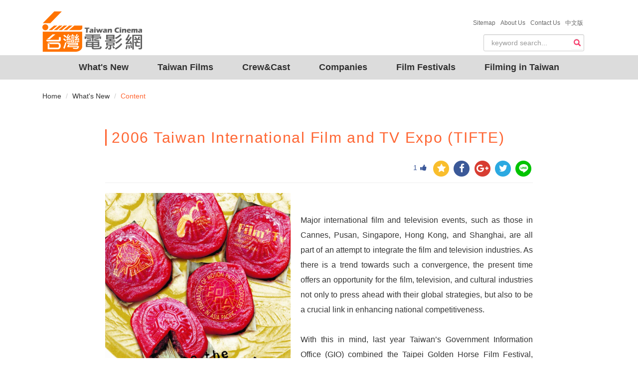

--- FILE ---
content_type: text/html; charset=utf-8
request_url: https://taiwancinema.bamid.gov.tw/EngInfoNew/EngInfoNewContent/?ContentUrl=53209
body_size: 7761
content:
<!DOCTYPE html>
<html>
<head>
    <meta charset="utf-8" />
    <meta name="viewport" content="width=device-width, initial-scale=1.0">
    <meta name="format-detection" content="telephone=no">
    <title>2006 Taiwan International Film and TV Expo (TIFTE), Taiwan Cinema</title>
    <meta name="description" content="2006 Taiwan International Film and TV Expo (TIFTE),,, | 台灣電影網 Taiwan Cinema">
    <meta name="keywords" content="2006 Taiwan International Film and TV Expo (TIFTE),,, | 台灣電影網 Taiwan Cinema">
    <meta property="og:type" content="article">
    <meta name="author" content="台灣電影網" />
    <meta property="og:title" content="2006 Taiwan International Film and TV Expo (TIFTE),  | 台灣電影網 Taiwan Cinema" />
    <meta property="og:url" content="https://taiwancinema.bamid.gov.tw/EngInfoNew/EngInfoNewContent/?ContentUrl=53209" />
    <link href="https://taiwancinema.bamid.gov.tw/EngInfoNew/EngInfoNewContent/?ContentUrl=53209" rel="canonical" />
    <link rel="icon" type="image/ico" href="/Images/favicon.ico" />
    <link href="/Content/jquery-ui.css?v=638926859115490987" rel="stylesheet"/>
<link href="/Content/bootstrap-theme.css?v=636364886850274867" rel="stylesheet"/>
<link href="/Content/bootstrap.css?v=636645000058820251" rel="stylesheet"/>
<link href="/Content/jquery.mmenu.all.css?v=635984099060000000" rel="stylesheet"/>
<link href="/Content/font-awesome.css?v=636364884003057129" rel="stylesheet"/>
<link href="/Content/style.css?v=638954506221390377" rel="stylesheet"/>
<link href="/Content/addtohomescreen.css?v=636114886990000000" rel="stylesheet"/>
<link href="/Content/unite-gallery.css?v=636422975455164891" rel="stylesheet"/>
<link href="/Content/ug-theme-default.css?v=636355628965851708" rel="stylesheet"/>

    <link href="/Content/themes/base/jquery.ui.core.css" rel="stylesheet"/>
<link href="/Content/themes/base/jquery.ui.resizable.css" rel="stylesheet"/>
<link href="/Content/themes/base/jquery.ui.selectable.css" rel="stylesheet"/>
<link href="/Content/themes/base/jquery.ui.accordion.css" rel="stylesheet"/>
<link href="/Content/themes/base/jquery.ui.button.css" rel="stylesheet"/>
<link href="/Content/themes/base/jquery.ui.dialog.css" rel="stylesheet"/>
<link href="/Content/themes/base/jquery.ui.slider.css" rel="stylesheet"/>
<link href="/Content/themes/base/jquery.ui.tabs.css" rel="stylesheet"/>
<link href="/Content/themes/base/jquery.ui.datepicker.css" rel="stylesheet"/>
<link href="/Content/themes/base/jquery.ui.progressbar.css" rel="stylesheet"/>
<link href="/Content/themes/base/jquery.ui.theme.css" rel="stylesheet"/>

    <style type="text/css">
        .parallax-window {
            min-height: 400px;
            background: transparent;
        }
    </style>
    <!-- Google tag (gtag.js) -->
	<script async src="https://www.googletagmanager.com/gtag/js?id=G-PHG8W5SCKH"></script>
	<script>
  window.dataLayer = window.dataLayer || [];
  function gtag(){dataLayer.push(arguments);}
  gtag('js', new Date());

  gtag('config', 'G-PHG8W5SCKH');
	</script>
	<script type="text/javascript">
        var _gaq = _gaq || [];
        _gaq.push(['_setAccount', 'UA-8161798-3']);
        _gaq.push(['_trackPageview']);
        (function () {
            var ga = document.createElement('script'); ga.type = 'text/javascript'; ga.async = true;
            ga.src = ('https:' == document.location.protocol ? 'https://ssl' : 'http://www') + '.google-analytics.com/ga.js';
            var s = document.getElementsByTagName('script')[0]; s.parentNode.insertBefore(ga, s);
        })();
    </script>
</head>
<body>
    
<!--手機版header_box 開始     ==================================================-->
    <div id="mobileHeader">
        <div>
           <a class="language" href="/Chi/Index"><img src="/Images/Ch.svg" alt=""/></a>
        </div>
        <div class="rightnNav">
            <a data-toggle="collapse" href="#search" class="">
                <span class="glyphicon glyphicon-search"></span></a>
        </div>
        <div class="logo">
            <a href="/Eng/Index"><img src="/Images/logo.png?v=202601220051564181230"></a>
        </div>
        <div class="leftNav navToggle">
            <a id="left-panel-link" href="#menu"><img src="/Images/select.png" alt=""/></a>
        </div>
        <hr class="featurette-divider">
        <!--手機搜尋開始-->
        <div id="mobileSearchbar" style="display: none;">

<form action="/SiteSearch/EngSearchResult" class="navbar-form" method="post" role="search"><input name="__RequestVerificationToken" type="hidden" value="RO-2CTFsduSbmTbgtt-VxtDfs93pf75mjNuzBbxj22oq4zh23wJv9McKsfhPI8Ao9EmmaxTSlHC_O-O7Nuu2XKitkEyGQY2EDY67bkRskJc1" />    <div id="custom-search-input">
        <div class="input-group">
            
            <input type="text" class="search-query form-control" name="Searchkeyword" placeholder="keyword search..." required data-autocomplete-url="/GetAutoComplete/GetPromptSiteSearchEng" />
            
        </div>
    </div>
</form>

        </div>
    </div>
    <!--手機搜尋結束-->
    <!--手機選單 開始-->
    <div id="menu">
        <ul>
            <li><a href="/EngInfoNew/Index" class="navItem">What's New</a></li>
            <li>
                <a href="#">Taiwan Films</a>
                <ul>
                    <li><a href="/EngFilm/Index">Films</a></li>
                    <li><a href="/EngTCBook/Index">Taiwan Cinema Book</a></li>
                </ul>
            </li>
            <li><a href="/EngStaff/Index/?StaffRoleInfo=1">Crew&Cast</a></li>
            <li><a href="/EngCompany/Index/?CompanyType=1">Companies</a></li>
            <li><a href="/EngFilmFestivals/Index">Film Festivals</a></li>
            <li>
                <a href="#">Filming in Taiwan</a>
                <ul>

    <li><a href="/EngAssistant/EngAssistantContent/?ContentUrl=1">Why Taiwan</a></li>
    <li><a href="/EngAssistant/EngAssistantContent/?ContentUrl=2">Production Guide</a></li>
    <li><a href="/EngAssistant/EngAssistantContent/?ContentUrl=3">Location Gallery/Studio</a></li>
    <li><a href="/EngAssistant/EngAssistantContent/?ContentUrl=4">Production Partner</a></li>
    <li><a href="/EngAssistant/EngAssistantContent/?ContentUrl=5">Taiwan&#39;s Production Funding</a></li>

                </ul>
            </li>
            <li><a href="/AboutTWCinema/ChiTWCinema">About Us</a></li>
				<!-- Modify by ARES,20240531 for ContactUs -->
                <li><a href="/Eng/ContactUs"><span>Contact Us &nbsp;</span></a></li>

            <li><a href="/Eng/Sitemap">Sitemap</a></li>
        </ul>
    </div>
       
    <!--手機選單 結束-->
    <!--=====手機版header_box 結束======-->

    
 <!-- 桌機搜尋   ================================================== -->
    <div class="container" id="haderdBar">
        <div class="headerBOX">
            <div class="container-fluid navbar-header">
                <a class="navbar-brand" href="/Eng/Index">
                    <img alt="logo" src="/Images/logo2.png?v=202601220051564181230"/>
                </a>
            </div>
        </div>
        <div class="about">
            <ul>
                <li><a href="/Eng/Sitemap"><span>Sitemap &nbsp;</span></a></li>
                <li><a href="/AboutTWCinema/EngTWCinema"><span>About Us &nbsp;</span></a></li>
				<!-- Modify by ARES,20240531 for ContactUs -->
                <li><a href="/Eng/ContactUs"><span>Contact Us &nbsp;</span></a></li>

                <li><a href="/Chi/Index"><span>中文版</span></a></li>
            </ul>
        </div>
        <div class="searchBOX">

<form action="/SiteSearch/EngSearchResult" class="navbar-form" method="post" role="search"><input name="__RequestVerificationToken" type="hidden" value="UJj2SAxQ880gQnlc74_VCoGrazhz1X3GhHkpoVNLcrOiiof1r0E0cNSGgoMWMeQ8xkI0W-7PsnR2QZJpvqFdK_jTsNGYM-5lArtowyG3YaU1" /><div id="custom-search-input">
    <div class="input-group">
        
        <input type="text" class="search-query form-control" name="Searchkeyword" placeholder="keyword search..." required data-autocomplete-url="/GetAutoComplete/GetPromptSiteSearchEng" />
        
        <span class="input-group-btn">
            <button class="btn btn-danger" type="submit">
                <span class="glyphicon glyphicon-search"></span>
            </button>
        </span>
    </div>
</div>
</form>
        </div>
    </div>
    <!--=====結束=====-->
    <!-- 桌機導覽列  ================================================== -->
    <div class="container-fluid">
    <div id="navbar">
        <nav class="navbars" role="navigation">
            <div class="" id="navbar-collapse-1">
                <ul class="nav navbar-nav">
                    <li><a href="/EngInfoNew/Index" class="navItem">What's New</a></li>
                    <li class="dropdown">
                        <a href="#" class="navItem">Taiwan Films</a> 
                        <ul class="dropdown-menu">
                            <li><a href="/EngFilm/Index">Films</a></li>
                            <li><a href="/EngTCBook/Index">Taiwan Cinema Book</a></li>
                            <li><a href="/EngFilm/Statistics">Statistics</a></li>
                        </ul>
                      </li>
                    <li><a href="/EngStaff/Index/?StaffRoleInfo=1" class="navItem">Crew&Cast</a></li>
                    <li><a href="/EngCompany/Index/?CompanyType=1" class="navItem">Companies</a></li>
                    <li><a href="/EngFilmFestivals/Index" class="navItem">Film Festivals</a></li>
                    <li><a href="#" class="navItem">Filming in Taiwan</a>
                        <ul class="dropdown-menu">

    <li><a href="/EngAssistant/EngAssistantContent/?ContentUrl=1">Why Taiwan</a></li>
    <li><a href="/EngAssistant/EngAssistantContent/?ContentUrl=2">Production Guide</a></li>
    <li><a href="/EngAssistant/EngAssistantContent/?ContentUrl=3">Location Gallery/Studio</a></li>
    <li><a href="/EngAssistant/EngAssistantContent/?ContentUrl=4">Production Partner</a></li>
    <li><a href="/EngAssistant/EngAssistantContent/?ContentUrl=5">Taiwan&#39;s Production Funding</a></li>

                        </ul>
                    </li>
                </ul>
            </div>
            <!-- /.navbar-collapse -->
        </nav>
    </div>
    </div>
    <!--****結束****-->

    

<!--麵包屑-->
<div class="container">
    <ol class="breadcrumb">
        <li><a href="/Eng/Index">Home</a></li>
        <li><a href="/EngInfoNew/Index?page=">What's New</a></li>
        <li class="active">Content</li>
    </ol>
</div>
<!--內容  ================================================== -->
<!-- Page Content -->
<div id="contentBox">
    <div class="container-2">
    <div class="textWrap">
        <div class="row">
            <div class="col-xs-12">
                <blockquote><h2>2006 Taiwan International Film and TV Expo (TIFTE)</h2></blockquote>
                <p></p>
                <!--分享按鈕-->
                <div id='rndShareBtn'>

<!-- 讚 -->
<a href="javascript:GetLikeCount('53209')"><span class="thumbs_up" title='按讚'><span id="spanLike">1</span><i class="fa fa-thumbs-up fa-1x" aria-hidden="true"></i></span></a>
 <!-- 收藏 -->
<a id="bookmark-this" class='rs_AddFavorite' href='' title='收藏' ><span class='fa-stack fa-lg'><i class='fa fa-circle fa-stack-2x'></i><i class='fa fa fa-star fa-stack-1x'></i></span></a>
<!-- fb -->
<a class='rs_fb' href='http://www.facebook.com/share.php?u=https://taiwancinema.bamid.gov.tw//EngInfoNew/EngInfoNewContent/?ContentUrl=53209' title='分享到 FB' target='_blank'>
    <span class='fa-stack fa-lg'>
        <i class='fa fa-circle fa-stack-2x'></i>
        <i class='fa fa-facebook fa-stack-1x'></i>
    </span>
</a>
<!-- g+ -->
<a class='rs_gplus' href='https://plus.google.com/share?url=https://taiwancinema.bamid.gov.tw//EngInfoNew/EngInfoNewContent/?ContentUrl=53209' onclick='window.open(this.href, "_blank", "height=500,width=800"); return false;' title='分享到 G+' target='_blank'>
    <span class='fa-stack fa-lg'>
        <i class='fa fa-circle fa-stack-2x'></i>
        <i class='fa fa-google-plus fa-stack-1x'></i>
    </span>
</a>
<!-- twitter -->
<a class='rs_twitter' href='http://twitter.com/home/?status=2006 Taiwan International Film and TV Expo (TIFTE)https://taiwancinema.bamid.gov.tw//EngInfoNew/EngInfoNewContent/?ContentUrl=53209' title='分享到 TWITTER' target='_blank'>
    <span class='fa-stack fa-lg'>
        <i class='fa fa-circle fa-stack-2x'></i>
        <i class='fa fa-twitter fa-stack-1x'></i>
    </span>
</a>
<!-- line -->
<a class='rs_line' href='http://line.naver.jp/R/msg/text/?2006 Taiwan International Film and TV Expo (TIFTE)%0D%0Ahttps://taiwancinema.bamid.gov.tw//EngInfoNew/EngInfoNewContent/?ContentUrl=53209' title='分享到 LINE' target='_blank'>
    <span class='fa-stack fa-lg'>
        <i class='fa fa-circle fa-stack-2x'></i>
        <img src="/Images/LINE-icon.svg"/>
    </span>
</a>

                </div>
                <hr>
            </div>
            <div class="col-xs-12">
                    <img src="/public/data/65189582753.jpg?v=202601220051564181230" alt="2006 Taiwan International Film and TV Expo (TIFTE)" class="img-responsive" />
                <p><P><BR>Major international film and television events, such as those in Cannes, Pusan, Singapore, Hong Kong, and Shanghai, are all part of an attempt to integrate the film and television industries. As there is a trend towards such a convergence, the present time offers an opportunity for the film, television, and cultural industries not only to press ahead with their global strategies, but also to be a crucial link in enhancing national competitiveness.<BR><BR>With this in mind, last year Taiwan’s Government Information Office (GIO) combined the Taipei Golden Horse Film Festival, Golden Bell Awards, Taipei TV and Film Festival, and Taiwan Film and TV Project Promotion Festival into one event – the 2005 Taiwan International Film and TV Expo (TIFTE). It was hoped that through this exhibition, which brought together creativity, culture, and industry, Taiwan would be molded into a “film and television luminary.” The expo was geared towards facilitating the integration of the film and television industries, focusing their creative and developmental energies, and enhancing Taiwan’s international competitiveness. TIFTE 2005 helped greatly to promote Taiwan’s creative industries.<BR><BR>Taiwan’s government has of late devoted considerable effort to nurturing the domestic film and television industries, and has included this goal as part of its “Challenge 2008 National Development Plan.” Under this scheme, the digital content industry and the creative culture industry have been named important focal points for development. <BR><BR>Additionally, the government is establishing a film investment and financing mechanism to support the industry, holding expos and festivals to expand the market for the film and television industries’ products, and seeking to create synergy among industry participants and experts. These efforts aim to increase the production value of these industries and attract domestic and foreign buyers for Taiwan’s film and television products. They will also show the world that Taiwan places great importance on the creative content industries.<BR><BR>Riding high on the success of last year’s Expo, TIFTE 2006 will be even more impressive, as it will bring together the Asia-Pacific Film Festival and the Executive Committee Meeting of the International Federation of Film Archives. For your convenience, we have listed the calendar of events for TIFTE 2006 below.</P>
<P class=MsoNormal style="MARGIN: 0cm 0cm 0pt; TEXT-ALIGN: center; mso-line-height-alt: 0pt" align=center><SPAN lang=EN-US><STRONG>2006 Taiwan International Film and TV Expo (TIFTE) Activity Calendar</STRONG></SPAN><SPAN lang=EN-US style="FONT-FAMILY: 新細明體"><?xml:namespace prefix = o ns = "urn:schemas-microsoft-com:office:office" /><o:p></o:p></SPAN></P>
<P class=MsoNormal style="MARGIN: 0cm 0cm 0pt; TEXT-ALIGN: center; mso-line-height-alt: 0pt" align=center><SPAN lang=EN-US style="FONT-FAMILY: 新細明體">&nbsp;<o:p></o:p></SPAN></P>
<P>
<TABLE style="BORDER-RIGHT: medium none; BORDER-TOP: medium none; BORDER-LEFT: medium none; WIDTH: 451.55pt; BORDER-BOTTOM: medium none; BORDER-COLLAPSE: collapse; mso-border-alt: solid windowtext .5pt; mso-padding-alt: 0cm 1.4pt 0cm 1.4pt" cellSpacing=0 cellPadding=0 width=602 border=1>
<TBODY>
<TR style="HEIGHT: 31.4pt">
<TD style="BORDER-RIGHT: windowtext 2.25pt solid; PADDING-RIGHT: 1.4pt; BORDER-TOP: windowtext 3pt solid; PADDING-LEFT: 1.4pt; PADDING-BOTTOM: 0cm; BORDER-LEFT: windowtext 3pt solid; WIDTH: 238.8pt; PADDING-TOP: 0cm; BORDER-BOTTOM: windowtext 2.25pt solid; HEIGHT: 31.4pt; BACKGROUND-COLOR: transparent" width=318>
<P class=MsoNormal style="MARGIN: 0cm 0cm 0pt; TEXT-ALIGN: center; mso-line-height-alt: 0pt" align=center><SPAN lang=EN-US style="mso-bidi-font-size: 10.0pt">Activity Name</SPAN><SPAN lang=EN-US style="FONT-FAMILY: 新細明體"><o:p></o:p></SPAN></P></TD>
<TD style="BORDER-RIGHT: windowtext 3pt solid; PADDING-RIGHT: 1.4pt; BORDER-TOP: windowtext 3pt solid; PADDING-LEFT: 1.4pt; PADDING-BOTTOM: 0cm; BORDER-LEFT: #d4d0c8; WIDTH: 212.75pt; PADDING-TOP: 0cm; BORDER-BOTTOM: windowtext 2.25pt solid; HEIGHT: 31.4pt; BACKGROUND-COLOR: transparent; mso-border-left-alt: solid windowtext 2.25pt" width=284>
<P class=MsoNormal style="MARGIN: 0cm 0cm 0pt; TEXT-ALIGN: center; mso-line-height-alt: 0pt" align=center><SPAN lang=EN-US style="mso-bidi-font-size: 10.0pt">Date(s)</SPAN><SPAN lang=EN-US style="FONT-FAMILY: 新細明體"><o:p></o:p></SPAN></P></TD></TR>
<TR style="HEIGHT: 34.95pt">
<TD style="BORDER-RIGHT: windowtext 2.25pt solid; PADDING-RIGHT: 1.4pt; BORDER-TOP: #d4d0c8; PADDING-LEFT: 1.4pt; PADDING-BOTTOM: 0cm; BORDER-LEFT: windowtext 3pt solid; WIDTH: 238.8pt; PADDING-TOP: 0cm; BORDER-BOTTOM: windowtext 2.25pt solid; HEIGHT: 34.95pt; BACKGROUND-COLOR: transparent; mso-border-top-alt: solid windowtext 2.25pt" width=318>
<P class=MsoNormal style="MARGIN: 0cm 0cm 0pt; TEXT-ALIGN: center; mso-line-height-alt: 0pt" align=center><SPAN lang=EN-US>Golden Bell Awards</SPAN><SPAN lang=EN-US style="FONT-FAMILY: 新細明體"><o:p></o:p></SPAN></P></TD>
<TD style="BORDER-RIGHT: windowtext 3pt solid; PADDING-RIGHT: 1.4pt; BORDER-TOP: #d4d0c8; PADDING-LEFT: 1.4pt; PADDING-BOTTOM: 0cm; BORDER-LEFT: #d4d0c8; WIDTH: 212.75pt; PADDING-TOP: 0cm; BORDER-BOTTOM: windowtext 2.25pt solid; HEIGHT: 34.95pt; BACKGROUND-COLOR: transparent; mso-border-left-alt: solid windowtext 2.25pt; mso-border-top-alt: solid windowtext 2.25pt" width=284>
<P class=MsoNormal style="MARGIN: 0cm 0cm 0pt; TEXT-ALIGN: center; mso-line-height-alt: 0pt" align=center><SPAN lang=EN-US style="mso-bidi-font-size: 10.0pt">November 10 &amp; 17</SPAN><SPAN lang=EN-US style="FONT-FAMILY: 新細明體"><o:p></o:p></SPAN></P></TD></TR>
<TR style="HEIGHT: 32.55pt">
<TD style="BORDER-RIGHT: windowtext 2.25pt solid; PADDING-RIGHT: 1.4pt; BORDER-TOP: #d4d0c8; PADDING-LEFT: 1.4pt; PADDING-BOTTOM: 0cm; BORDER-LEFT: windowtext 3pt solid; WIDTH: 238.8pt; PADDING-TOP: 0cm; BORDER-BOTTOM: windowtext 2.25pt solid; HEIGHT: 32.55pt; BACKGROUND-COLOR: transparent; mso-border-top-alt: solid windowtext 2.25pt" width=318>
<P class=MsoNormal style="MARGIN: 0cm 0cm 0pt; TEXT-ALIGN: center; mso-line-height-alt: 0pt" align=center><SPAN lang=EN-US>Taipei TV &amp; Film Festival</SPAN><SPAN lang=EN-US style="FONT-FAMILY: 新細明體"><o:p></o:p></SPAN></P></TD>
<TD style="BORDER-RIGHT: windowtext 3pt solid; PADDING-RIGHT: 1.4pt; BORDER-TOP: #d4d0c8; PADDING-LEFT: 1.4pt; PADDING-BOTTOM: 0cm; BORDER-LEFT: #d4d0c8; WIDTH: 212.75pt; PADDING-TOP: 0cm; BORDER-BOTTOM: windowtext 2.25pt solid; HEIGHT: 32.55pt; BACKGROUND-COLOR: transparent; mso-border-left-alt: solid windowtext 2.25pt; mso-border-top-alt: solid windowtext 2.25pt" width=284>
<P class=MsoNormal style="MARGIN: 0cm 0cm 0pt; TEXT-ALIGN: center; mso-line-height-alt: 0pt" align=center><SPAN lang=EN-US style="mso-bidi-font-size: 10.0pt">November 23&nbsp;- 25</SPAN><SPAN lang=EN-US style="FONT-FAMILY: 新細明體"><o:p></o:p></SPAN></P></TD></TR>
<TR style="HEIGHT: 33.65pt">
<TD style="BORDER-RIGHT: windowtext 2.25pt solid; PADDING-RIGHT: 1.4pt; BORDER-TOP: #d4d0c8; PADDING-LEFT: 1.4pt; PADDING-BOTTOM: 0cm; BORDER-LEFT: windowtext 3pt solid; WIDTH: 238.8pt; PADDING-TOP: 0cm; BORDER-BOTTOM: windowtext 2.25pt solid; HEIGHT: 33.65pt; BACKGROUND-COLOR: transparent; mso-border-top-alt: solid windowtext 2.25pt" width=318>
<P class=MsoNormal style="MARGIN: 0cm 0cm 0pt; TEXT-ALIGN: center; mso-line-height-alt: 0pt" align=center><SPAN lang=EN-US>Taiwan Film &amp; TV Project Promotion Festival </SPAN><SPAN lang=EN-US style="FONT-FAMILY: 新細明體"><o:p></o:p></SPAN></P></TD>
<TD style="BORDER-RIGHT: windowtext 3pt solid; PADDING-RIGHT: 1.4pt; BORDER-TOP: #d4d0c8; PADDING-LEFT: 1.4pt; PADDING-BOTTOM: 0cm; BORDER-LEFT: #d4d0c8; WIDTH: 212.75pt; PADDING-TOP: 0cm; BORDER-BOTTOM: windowtext 2.25pt solid; HEIGHT: 33.65pt; BACKGROUND-COLOR: transparent; mso-border-left-alt: solid windowtext 2.25pt; mso-border-top-alt: solid windowtext 2.25pt" width=284>
<P class=MsoNormal style="MARGIN: 0cm 0cm 0pt; TEXT-ALIGN: center; mso-line-height-alt: 0pt" align=center><SPAN lang=EN-US style="mso-bidi-font-size: 10.0pt">November 24&nbsp;- 25</SPAN><SPAN lang=EN-US style="FONT-FAMILY: 新細明體"><o:p></o:p></SPAN></P></TD></TR>
<TR style="HEIGHT: 32.95pt">
<TD style="BORDER-RIGHT: windowtext 2.25pt solid; PADDING-RIGHT: 1.4pt; BORDER-TOP: #d4d0c8; PADDING-LEFT: 1.4pt; PADDING-BOTTOM: 0cm; BORDER-LEFT: windowtext 3pt solid; WIDTH: 238.8pt; PADDING-TOP: 0cm; BORDER-BOTTOM: windowtext 2.25pt solid; HEIGHT: 32.95pt; BACKGROUND-COLOR: transparent; mso-border-top-alt: solid windowtext 2.25pt" width=318>
<P class=MsoNormal style="MARGIN: 0cm 0cm 0pt; TEXT-ALIGN: center; mso-line-height-alt: 0pt" align=center><SPAN lang=EN-US>Taipei Golden Horse Film Festival</SPAN><SPAN lang=EN-US style="FONT-FAMILY: 新細明體"><o:p></o:p></SPAN></P></TD>
<TD style="BORDER-RIGHT: windowtext 3pt solid; PADDING-RIGHT: 1.4pt; BORDER-TOP: #d4d0c8; PADDING-LEFT: 1.4pt; PADDING-BOTTOM: 0cm; BORDER-LEFT: #d4d0c8; WIDTH: 212.75pt; PADDING-TOP: 0cm; BORDER-BOTTOM: windowtext 2.25pt solid; HEIGHT: 32.95pt; BACKGROUND-COLOR: transparent; mso-border-left-alt: solid windowtext 2.25pt; mso-border-top-alt: solid windowtext 2.25pt" width=284>
<P class=MsoNormal style="MARGIN: 0cm 0cm 0pt; TEXT-ALIGN: center; mso-line-height-alt: 0pt" align=center><SPAN lang=EN-US style="mso-bidi-font-size: 10.0pt">November 10&nbsp;- 26</SPAN><SPAN lang=EN-US style="FONT-FAMILY: 新細明體"><o:p></o:p></SPAN></P></TD></TR>
<TR style="HEIGHT: 35.45pt">
<TD style="BORDER-RIGHT: windowtext 2.25pt solid; PADDING-RIGHT: 1.4pt; BORDER-TOP: #d4d0c8; PADDING-LEFT: 1.4pt; PADDING-BOTTOM: 0cm; BORDER-LEFT: windowtext 3pt solid; WIDTH: 238.8pt; PADDING-TOP: 0cm; BORDER-BOTTOM: windowtext 2.25pt solid; HEIGHT: 35.45pt; BACKGROUND-COLOR: transparent; mso-border-top-alt: solid windowtext 2.25pt" width=318>
<P class=MsoNormal style="MARGIN: 0cm 0cm 0pt; TEXT-ALIGN: center; mso-line-height-alt: 0pt" align=center><SPAN lang=EN-US>Asia-Pacific Film Festival</SPAN><SPAN lang=EN-US style="FONT-FAMILY: 新細明體"><o:p></o:p></SPAN></P></TD>
<TD style="BORDER-RIGHT: windowtext 3pt solid; PADDING-RIGHT: 1.4pt; BORDER-TOP: #d4d0c8; PADDING-LEFT: 1.4pt; PADDING-BOTTOM: 0cm; BORDER-LEFT: #d4d0c8; WIDTH: 212.75pt; PADDING-TOP: 0cm; BORDER-BOTTOM: windowtext 2.25pt solid; HEIGHT: 35.45pt; BACKGROUND-COLOR: transparent; mso-border-left-alt: solid windowtext 2.25pt; mso-border-top-alt: solid windowtext 2.25pt" width=284>
<P class=MsoNormal style="MARGIN: 0cm 0cm 0pt; TEXT-ALIGN: center; mso-line-height-alt: 0pt" align=center><SPAN lang=EN-US style="mso-bidi-font-size: 10.0pt">November 22&nbsp;- 25</SPAN><SPAN lang=EN-US style="FONT-FAMILY: 新細明體"><o:p></o:p></SPAN></P></TD></TR>
<TR style="HEIGHT: 31.55pt">
<TD style="BORDER-RIGHT: windowtext 2.25pt solid; PADDING-RIGHT: 1.4pt; BORDER-TOP: #d4d0c8; PADDING-LEFT: 1.4pt; PADDING-BOTTOM: 0cm; BORDER-LEFT: windowtext 3pt solid; WIDTH: 238.8pt; PADDING-TOP: 0cm; BORDER-BOTTOM: windowtext 2.25pt solid; HEIGHT: 31.55pt; BACKGROUND-COLOR: transparent; mso-border-top-alt: solid windowtext 2.25pt" width=318>
<P class=MsoNormal style="MARGIN: 0cm 0cm 0pt; TEXT-ALIGN: center; mso-line-height-alt: 0pt" align=center><SPAN lang=EN-US style="mso-bidi-font-size: 10.0pt">Executive Committee Meeting of the International Federation of Film Archives</SPAN><SPAN lang=EN-US style="FONT-FAMILY: 新細明體"><o:p></o:p></SPAN></P></TD>
<TD style="BORDER-RIGHT: windowtext 3pt solid; PADDING-RIGHT: 1.4pt; BORDER-TOP: #d4d0c8; PADDING-LEFT: 1.4pt; PADDING-BOTTOM: 0cm; BORDER-LEFT: #d4d0c8; WIDTH: 212.75pt; PADDING-TOP: 0cm; BORDER-BOTTOM: windowtext 2.25pt solid; HEIGHT: 31.55pt; BACKGROUND-COLOR: transparent; mso-border-left-alt: solid windowtext 2.25pt; mso-border-top-alt: solid windowtext 2.25pt" width=284>
<P class=MsoNormal style="MARGIN: 0cm 0cm 0pt; TEXT-ALIGN: center; mso-line-height-alt: 0pt" align=center><SPAN lang=EN-US style="mso-bidi-font-size: 10.0pt">November 22&nbsp;- 25</SPAN><SPAN lang=EN-US style="FONT-FAMILY: 新細明體"><o:p></o:p></SPAN></P></TD></TR>
<TR style="HEIGHT: 31.95pt">
<TD style="BORDER-RIGHT: windowtext 2.25pt solid; PADDING-RIGHT: 1.4pt; BORDER-TOP: #d4d0c8; PADDING-LEFT: 1.4pt; PADDING-BOTTOM: 0cm; BORDER-LEFT: windowtext 3pt solid; WIDTH: 238.8pt; PADDING-TOP: 0cm; BORDER-BOTTOM: windowtext 3pt solid; HEIGHT: 31.95pt; BACKGROUND-COLOR: transparent; mso-border-top-alt: solid windowtext 2.25pt" width=318>
<P class=MsoNormal style="MARGIN: 0cm 0cm 0pt; TEXT-ALIGN: center; mso-line-height-alt: 0pt" align=center><SPAN lang=EN-US style="mso-bidi-font-size: 10.0pt">Cocktail Reception for all Expo Participants</SPAN><SPAN lang=EN-US style="FONT-FAMILY: 新細明體"><o:p></o:p></SPAN></P></TD>
<TD style="BORDER-RIGHT: windowtext 3pt solid; PADDING-RIGHT: 1.4pt; BORDER-TOP: #d4d0c8; PADDING-LEFT: 1.4pt; PADDING-BOTTOM: 0cm; BORDER-LEFT: #d4d0c8; WIDTH: 212.75pt; PADDING-TOP: 0cm; BORDER-BOTTOM: windowtext 3pt solid; HEIGHT: 31.95pt; BACKGROUND-COLOR: transparent; mso-border-left-alt: solid windowtext 2.25pt; mso-border-top-alt: solid windowtext 2.25pt" width=284>
<P class=MsoNormal style="MARGIN: 0cm 0cm 0pt; TEXT-ALIGN: center; mso-line-height-alt: 0pt" align=center><SPAN lang=EN-US style="mso-bidi-font-size: 10.0pt">November 22<o:p></o:p></SPAN></P></TD></TR></TBODY></TABLE></P>
<P class=MsoNormal style="MARGIN: 0cm 0cm 0pt; mso-line-height-alt: 0pt"><SPAN lang=EN-US>&nbsp;</SPAN>&nbsp;</P></p>
				
					<h6 class="updateData">Posted date:2006/05/18</h6>
                                    <h6 class="updateData"> Updated:2006/05/18</h6>
                <!--轉寄功能-->
                <div class="forward">
                    <button class="btn" onclick="javascript:printUrl()">Print</button>
                    <button class="btn" id="divforward">Forward</button>
                    <div class="row">
                        <div class="col-md-6 forward-content well">
                            <div name="FrmForwardMail" action="">
                                <label for="Email1">朋友Email</label>
                                <input type="email" class="form-control" name="ReceiverMail" placeholder="Email" required />
                                <button class="btn" onclick="javascript:ForwardEmail('2006 Taiwan International Film and TV Expo (TIFTE)');return false;">送出</button>
                                <button class="btn" onclick="javascript:CancelForwardEmail(); return false;">取消</button>
                            </div>
                        </div>
                    </div>
                </div><!--轉寄功能結束-->
            </div>
        </div>
    </div>
</div>
</div>

<div><iframe width="1" height="1" id="printFrame" src="about:blank"></iframe></div>

    <!-- FOOTER開始 ================================================== -->
 <div align="center" class="footer_box">
 <div class="footer">
  <div class="f_map">
   <div class="row">
   
    <div class="col-xs-6 col-sm-4 col-md-3">
    <ul>
      <li><a href="/EngInfoNew/Index"><h4>What's New</h4></a></li>
      <li><a href="/EngFilm/Index"><h4>Taiwan Films</h4></a></li>
      <li><a href="/EngTCBook/Index"><h4>Taiwan Cinema Book</h4></a></li>
    </ul>
    </div>

    <div class="col-xs-6 col-sm-4 col-md-3">
    <ul>
      <li><a href="/EngStaff/Index"><h4>Crew&Cast</h4></a></li>
      <li><a href="/EngCompany/Index"><h4>Companies</h4></a></li>
    </ul>
    </div>

    <div class="col-xs-6 col-sm-4 col-md-3">
    <ul>
      <li><a href="/EngAssistant/EngAssistantContent/?ContentUrl=1"><h4>Why Taiwan</h4></a></li>
      <li><a href="/EngAssistant/EngAssistantContent/?ContentUrl=2"><h4>Production Guide</h4></a></li>
      <li><a href="/EngAssistant/EngAssistantContent/?ContentUrl=3"><h4>Location Gallery</h4></a></li>
    </ul>
    </div>
    <div class="col-xs-6 col-sm-4 col-md-3">
    <ul>
      <li><a href="/EngAssistant/EngAssistantContent/?ContentUrl=4"><h4>Production Partner</h4></a></li>
      <li><a href="/EngAssistant/EngAssistantContent/?ContentUrl=5"><h4>Taiwan's Production Funding</h4></a></li> 
    </ul>
    </div>     
    </div>
  </div>
  <div class="f_links">
      <div>Bureau of Audiovisual and Music Industry Development, MOC&nbsp;&nbsp;</div> 
      <div>Add: No. 3, Section 1, Kaifeng Street,Taipei 10047, Taiwan, R.O.C.&nbsp;&nbsp;</div>
      <div style="color:#ffffff;">TEL：+886-2-2375-8368&nbsp;&nbsp;</div>  
      <div style="color:#ffffff;">FAX：+886-2-2375-8407</div>   
      <br/>
      Copyright © 2017 All Rights Reserved by Bureau of Audiovisual and Music Industry Development, MOC
      </div>
  </div>
</div>   
    <!--****結束****-->
    <!--back2top 開始-->
    <div class="myicon icon-up back2top">
        <div class="back2top_box">
            <div class="icon-up-circle"></div>
            <span class="name">TOP</span>
            <div class="icon-up-triangle"></div>
        </div>
    </div>
    <!--back2top 結束-->
    <script src="/Scripts/jquery-3.2.0.min.js"></script>
<script src="/Scripts/jquery-ui.js"></script>
<script src="/Scripts/jquery.unobtrusive-ajax.js"></script>
<script src="/Scripts/jquery.signalR-2.4.3.min.js"></script>
<script src="/Scripts/autocomplete.js"></script>

    <script src="/Scripts/bootstrap.min.js"></script>
<script src="/Scripts/jquery.mmenu.all.min.js"></script>
<script src="/Scripts/assitantcarousel.js"></script>
<script src="/Scripts/parallax.min.js"></script>
<script src="/Scripts/addtohomescreen.js"></script>

    
    <script>
    //轉寄
        $(function() {
            $(".forward-content").hide();
            $("#divforward").click(function () {
                $(this)
                    .parent()
                    .find(".forward-content")
                    .slideToggle();
            });
        });
        
        //送出收起
        $(document).ready(function(){
            $(".btn-submit").click(function(){
                $(".forward-content").hide();
            });
        });
        $(document).ready(function () {
            $("#printFrame").attr('src', '/EngInfoNew/PrintFrameContent?ContentUrl=53209');
        });
        function printUrl() {
            var frame = document.getElementById('printFrame');
            if (!frame) {
                return;
            }
            frameDoc = frame.contentWindow;
            frameDoc.focus();
            frameDoc.print();
            return false;
        }
        function ForwardEmail(subject) {
            var mailToLink = "mailto:" + $("[name='FrmForwardMail'] [name='ReceiverMail']").val() + "?subject=台灣電影網 -- " + subject + "&body=" + location.href;
            window.location.href = mailToLink;
            $(".forward-content").hide();
        }
        function CancelForwardEmail() {
            $("[name='FrmForwardMail'] [name='ReceiverMail']").val('');
            $(".forward-content").hide();
        }
    </script>

    <script type="text/javascript">
        $(document).ready(
        function() {
            $(".rightnNav").click(function() {
                $("#mobileSearchbar").slideToggle();
            });
        });
    </script>
    <script type="text/javascript">
    //側欄選單script 開始
     $(function() {
         $("#menu").mmenu({
             navbar: {
                 title: "Menu"
             }
         });
        $('#menu').mmenu({
            extensions: ["multiline", "effect-menu-slide", "effect-listitems-slide", "pageshadow", "border-full"],
        });
        $(".mm-next").addClass("mm-fullsubopen");
     });
    </script>
    <script type="text/javascript">
        //back2top 開始
        $(document).ready(function() {
            // hide .back2top
            $(".back2top").hide();
            // fade in .back2top
            $(function() {
                $(window).scroll(function() {
                    if ($(this).scrollTop() > 800) {
                        $('.back2top').fadeIn();
                    } else {
                        $('.back2top').fadeOut();
                    }
                });
                // scroll body to 0px on click
                $('.back2top').click(function() {
                    $('body,html').animate({
                        scrollTop: 0
                    }, 300);
                    return false;
                });
            });
        });
    </script>
    <script type="text/javascript">
        //按讚動態
        $('.thumbs_up').click(function () {
            $(this).toggleClass('clicked');
        });
        jQuery(function ($) {
            $('#bookmark-this').click(function (e) {
                var bookmarkURL = window.location.href;
                var bookmarkTitle = document.title;

                if ('addToHomescreen' in window && addToHomescreen.isCompatible) {
                    // Mobile browsers
                    addToHomescreen({ autostart: false, startDelay: 0 }).show(true);
                } else if (window.sidebar && window.sidebar.addPanel) {
                    // Firefox <=22
                    window.sidebar.addPanel(bookmarkTitle, bookmarkURL, '');
                } else if ((window.sidebar && /Firefox/i.test(navigator.userAgent)) || (window.opera && window.print)) {
                    // Firefox 23+ and Opera <=14
                    $(this).attr({
                        href: bookmarkURL,
                        title: bookmarkTitle,
                        rel: 'sidebar'
                    }).off(e);
                    return true;
                } else if (window.external && ('AddFavorite' in window.external)) {
                    // IE Favorites
                    window.external.AddFavorite(bookmarkURL, bookmarkTitle);
                } else {
                    // Other browsers (mainly WebKit & Blink - Safari, Chrome, Opera 15+)
                    alert('Press ' + (/Mac/i.test(navigator.userAgent) ? 'Cmd' : 'Ctrl') + '+D to bookmark this page.');
                }
                return false;
            });
        });
        function GetLikeCount(ID)
        {
            $.ajax({
                async: false,
                type: "POST",
                url: "/ShareSocialMedia/GiveLike",
                data: "{ID:'" + ID + "'}",
                contentType: "application/json; charset=utf-8",
                success: function (response) {
                    var tt = JSON.parse(JSON.stringify(response));
                    $("#spanLike").html(tt.LikeCount);
                },
                error: function (response) {

                }
            });
        }
    </script>
</body>
</html>


--- FILE ---
content_type: text/html; charset=utf-8
request_url: https://taiwancinema.bamid.gov.tw/EngInfoNew/PrintFrameContent?ContentUrl=53209
body_size: 2569
content:
<!DOCTYPE html>
<html>
<head>
    <meta charset="utf-8" />
    <meta name="viewport" content="width=device-width, initial-scale=1.0">
    <title>2006 Taiwan International Film and TV Expo (TIFTE) 台灣電影網 Taiwan Cinema</title>
    <link href="/Content/jquery-ui.css?v=638926859115490987" rel="stylesheet"/>
<link href="/Content/bootstrap-theme.css?v=636364886850274867" rel="stylesheet"/>
<link href="/Content/bootstrap.css?v=636645000058820251" rel="stylesheet"/>
<link href="/Content/jquery.mmenu.all.css?v=635984099060000000" rel="stylesheet"/>
<link href="/Content/font-awesome.css?v=636364884003057129" rel="stylesheet"/>
<link href="/Content/style.css?v=638954506221390377" rel="stylesheet"/>
<link href="/Content/addtohomescreen.css?v=636114886990000000" rel="stylesheet"/>
<link href="/Content/unite-gallery.css?v=636422975455164891" rel="stylesheet"/>
<link href="/Content/ug-theme-default.css?v=636355628965851708" rel="stylesheet"/>

</head>
<body onunload="">
    

<!-- Page Content -->
<div id="info_new_content">
    <div id="contentBox">
        <div class="container-2">
            <div class="textWrap">
                <div class="row">
                    <div class="col-xs-12">
                        <blockquote><h2>2006 Taiwan International Film and TV Expo (TIFTE)</h2></blockquote>
                        <p></p>
                        <hr>
                    </div>
                    <div class="col-xs-12">
                            <img src="/public/data/65189582753.jpg?v=202601220051588124406" alt="2006 Taiwan International Film and TV Expo (TIFTE)" class="img-responsive" />
                        <p><P><BR>Major international film and television events, such as those in Cannes, Pusan, Singapore, Hong Kong, and Shanghai, are all part of an attempt to integrate the film and television industries. As there is a trend towards such a convergence, the present time offers an opportunity for the film, television, and cultural industries not only to press ahead with their global strategies, but also to be a crucial link in enhancing national competitiveness.<BR><BR>With this in mind, last year Taiwan’s Government Information Office (GIO) combined the Taipei Golden Horse Film Festival, Golden Bell Awards, Taipei TV and Film Festival, and Taiwan Film and TV Project Promotion Festival into one event – the 2005 Taiwan International Film and TV Expo (TIFTE). It was hoped that through this exhibition, which brought together creativity, culture, and industry, Taiwan would be molded into a “film and television luminary.” The expo was geared towards facilitating the integration of the film and television industries, focusing their creative and developmental energies, and enhancing Taiwan’s international competitiveness. TIFTE 2005 helped greatly to promote Taiwan’s creative industries.<BR><BR>Taiwan’s government has of late devoted considerable effort to nurturing the domestic film and television industries, and has included this goal as part of its “Challenge 2008 National Development Plan.” Under this scheme, the digital content industry and the creative culture industry have been named important focal points for development. <BR><BR>Additionally, the government is establishing a film investment and financing mechanism to support the industry, holding expos and festivals to expand the market for the film and television industries’ products, and seeking to create synergy among industry participants and experts. These efforts aim to increase the production value of these industries and attract domestic and foreign buyers for Taiwan’s film and television products. They will also show the world that Taiwan places great importance on the creative content industries.<BR><BR>Riding high on the success of last year’s Expo, TIFTE 2006 will be even more impressive, as it will bring together the Asia-Pacific Film Festival and the Executive Committee Meeting of the International Federation of Film Archives. For your convenience, we have listed the calendar of events for TIFTE 2006 below.</P>
<P class=MsoNormal style="MARGIN: 0cm 0cm 0pt; TEXT-ALIGN: center; mso-line-height-alt: 0pt" align=center><SPAN lang=EN-US><STRONG>2006 Taiwan International Film and TV Expo (TIFTE) Activity Calendar</STRONG></SPAN><SPAN lang=EN-US style="FONT-FAMILY: 新細明體"><?xml:namespace prefix = o ns = "urn:schemas-microsoft-com:office:office" /><o:p></o:p></SPAN></P>
<P class=MsoNormal style="MARGIN: 0cm 0cm 0pt; TEXT-ALIGN: center; mso-line-height-alt: 0pt" align=center><SPAN lang=EN-US style="FONT-FAMILY: 新細明體">&nbsp;<o:p></o:p></SPAN></P>
<P>
<TABLE style="BORDER-RIGHT: medium none; BORDER-TOP: medium none; BORDER-LEFT: medium none; WIDTH: 451.55pt; BORDER-BOTTOM: medium none; BORDER-COLLAPSE: collapse; mso-border-alt: solid windowtext .5pt; mso-padding-alt: 0cm 1.4pt 0cm 1.4pt" cellSpacing=0 cellPadding=0 width=602 border=1>
<TBODY>
<TR style="HEIGHT: 31.4pt">
<TD style="BORDER-RIGHT: windowtext 2.25pt solid; PADDING-RIGHT: 1.4pt; BORDER-TOP: windowtext 3pt solid; PADDING-LEFT: 1.4pt; PADDING-BOTTOM: 0cm; BORDER-LEFT: windowtext 3pt solid; WIDTH: 238.8pt; PADDING-TOP: 0cm; BORDER-BOTTOM: windowtext 2.25pt solid; HEIGHT: 31.4pt; BACKGROUND-COLOR: transparent" width=318>
<P class=MsoNormal style="MARGIN: 0cm 0cm 0pt; TEXT-ALIGN: center; mso-line-height-alt: 0pt" align=center><SPAN lang=EN-US style="mso-bidi-font-size: 10.0pt">Activity Name</SPAN><SPAN lang=EN-US style="FONT-FAMILY: 新細明體"><o:p></o:p></SPAN></P></TD>
<TD style="BORDER-RIGHT: windowtext 3pt solid; PADDING-RIGHT: 1.4pt; BORDER-TOP: windowtext 3pt solid; PADDING-LEFT: 1.4pt; PADDING-BOTTOM: 0cm; BORDER-LEFT: #d4d0c8; WIDTH: 212.75pt; PADDING-TOP: 0cm; BORDER-BOTTOM: windowtext 2.25pt solid; HEIGHT: 31.4pt; BACKGROUND-COLOR: transparent; mso-border-left-alt: solid windowtext 2.25pt" width=284>
<P class=MsoNormal style="MARGIN: 0cm 0cm 0pt; TEXT-ALIGN: center; mso-line-height-alt: 0pt" align=center><SPAN lang=EN-US style="mso-bidi-font-size: 10.0pt">Date(s)</SPAN><SPAN lang=EN-US style="FONT-FAMILY: 新細明體"><o:p></o:p></SPAN></P></TD></TR>
<TR style="HEIGHT: 34.95pt">
<TD style="BORDER-RIGHT: windowtext 2.25pt solid; PADDING-RIGHT: 1.4pt; BORDER-TOP: #d4d0c8; PADDING-LEFT: 1.4pt; PADDING-BOTTOM: 0cm; BORDER-LEFT: windowtext 3pt solid; WIDTH: 238.8pt; PADDING-TOP: 0cm; BORDER-BOTTOM: windowtext 2.25pt solid; HEIGHT: 34.95pt; BACKGROUND-COLOR: transparent; mso-border-top-alt: solid windowtext 2.25pt" width=318>
<P class=MsoNormal style="MARGIN: 0cm 0cm 0pt; TEXT-ALIGN: center; mso-line-height-alt: 0pt" align=center><SPAN lang=EN-US>Golden Bell Awards</SPAN><SPAN lang=EN-US style="FONT-FAMILY: 新細明體"><o:p></o:p></SPAN></P></TD>
<TD style="BORDER-RIGHT: windowtext 3pt solid; PADDING-RIGHT: 1.4pt; BORDER-TOP: #d4d0c8; PADDING-LEFT: 1.4pt; PADDING-BOTTOM: 0cm; BORDER-LEFT: #d4d0c8; WIDTH: 212.75pt; PADDING-TOP: 0cm; BORDER-BOTTOM: windowtext 2.25pt solid; HEIGHT: 34.95pt; BACKGROUND-COLOR: transparent; mso-border-left-alt: solid windowtext 2.25pt; mso-border-top-alt: solid windowtext 2.25pt" width=284>
<P class=MsoNormal style="MARGIN: 0cm 0cm 0pt; TEXT-ALIGN: center; mso-line-height-alt: 0pt" align=center><SPAN lang=EN-US style="mso-bidi-font-size: 10.0pt">November 10 &amp; 17</SPAN><SPAN lang=EN-US style="FONT-FAMILY: 新細明體"><o:p></o:p></SPAN></P></TD></TR>
<TR style="HEIGHT: 32.55pt">
<TD style="BORDER-RIGHT: windowtext 2.25pt solid; PADDING-RIGHT: 1.4pt; BORDER-TOP: #d4d0c8; PADDING-LEFT: 1.4pt; PADDING-BOTTOM: 0cm; BORDER-LEFT: windowtext 3pt solid; WIDTH: 238.8pt; PADDING-TOP: 0cm; BORDER-BOTTOM: windowtext 2.25pt solid; HEIGHT: 32.55pt; BACKGROUND-COLOR: transparent; mso-border-top-alt: solid windowtext 2.25pt" width=318>
<P class=MsoNormal style="MARGIN: 0cm 0cm 0pt; TEXT-ALIGN: center; mso-line-height-alt: 0pt" align=center><SPAN lang=EN-US>Taipei TV &amp; Film Festival</SPAN><SPAN lang=EN-US style="FONT-FAMILY: 新細明體"><o:p></o:p></SPAN></P></TD>
<TD style="BORDER-RIGHT: windowtext 3pt solid; PADDING-RIGHT: 1.4pt; BORDER-TOP: #d4d0c8; PADDING-LEFT: 1.4pt; PADDING-BOTTOM: 0cm; BORDER-LEFT: #d4d0c8; WIDTH: 212.75pt; PADDING-TOP: 0cm; BORDER-BOTTOM: windowtext 2.25pt solid; HEIGHT: 32.55pt; BACKGROUND-COLOR: transparent; mso-border-left-alt: solid windowtext 2.25pt; mso-border-top-alt: solid windowtext 2.25pt" width=284>
<P class=MsoNormal style="MARGIN: 0cm 0cm 0pt; TEXT-ALIGN: center; mso-line-height-alt: 0pt" align=center><SPAN lang=EN-US style="mso-bidi-font-size: 10.0pt">November 23&nbsp;- 25</SPAN><SPAN lang=EN-US style="FONT-FAMILY: 新細明體"><o:p></o:p></SPAN></P></TD></TR>
<TR style="HEIGHT: 33.65pt">
<TD style="BORDER-RIGHT: windowtext 2.25pt solid; PADDING-RIGHT: 1.4pt; BORDER-TOP: #d4d0c8; PADDING-LEFT: 1.4pt; PADDING-BOTTOM: 0cm; BORDER-LEFT: windowtext 3pt solid; WIDTH: 238.8pt; PADDING-TOP: 0cm; BORDER-BOTTOM: windowtext 2.25pt solid; HEIGHT: 33.65pt; BACKGROUND-COLOR: transparent; mso-border-top-alt: solid windowtext 2.25pt" width=318>
<P class=MsoNormal style="MARGIN: 0cm 0cm 0pt; TEXT-ALIGN: center; mso-line-height-alt: 0pt" align=center><SPAN lang=EN-US>Taiwan Film &amp; TV Project Promotion Festival </SPAN><SPAN lang=EN-US style="FONT-FAMILY: 新細明體"><o:p></o:p></SPAN></P></TD>
<TD style="BORDER-RIGHT: windowtext 3pt solid; PADDING-RIGHT: 1.4pt; BORDER-TOP: #d4d0c8; PADDING-LEFT: 1.4pt; PADDING-BOTTOM: 0cm; BORDER-LEFT: #d4d0c8; WIDTH: 212.75pt; PADDING-TOP: 0cm; BORDER-BOTTOM: windowtext 2.25pt solid; HEIGHT: 33.65pt; BACKGROUND-COLOR: transparent; mso-border-left-alt: solid windowtext 2.25pt; mso-border-top-alt: solid windowtext 2.25pt" width=284>
<P class=MsoNormal style="MARGIN: 0cm 0cm 0pt; TEXT-ALIGN: center; mso-line-height-alt: 0pt" align=center><SPAN lang=EN-US style="mso-bidi-font-size: 10.0pt">November 24&nbsp;- 25</SPAN><SPAN lang=EN-US style="FONT-FAMILY: 新細明體"><o:p></o:p></SPAN></P></TD></TR>
<TR style="HEIGHT: 32.95pt">
<TD style="BORDER-RIGHT: windowtext 2.25pt solid; PADDING-RIGHT: 1.4pt; BORDER-TOP: #d4d0c8; PADDING-LEFT: 1.4pt; PADDING-BOTTOM: 0cm; BORDER-LEFT: windowtext 3pt solid; WIDTH: 238.8pt; PADDING-TOP: 0cm; BORDER-BOTTOM: windowtext 2.25pt solid; HEIGHT: 32.95pt; BACKGROUND-COLOR: transparent; mso-border-top-alt: solid windowtext 2.25pt" width=318>
<P class=MsoNormal style="MARGIN: 0cm 0cm 0pt; TEXT-ALIGN: center; mso-line-height-alt: 0pt" align=center><SPAN lang=EN-US>Taipei Golden Horse Film Festival</SPAN><SPAN lang=EN-US style="FONT-FAMILY: 新細明體"><o:p></o:p></SPAN></P></TD>
<TD style="BORDER-RIGHT: windowtext 3pt solid; PADDING-RIGHT: 1.4pt; BORDER-TOP: #d4d0c8; PADDING-LEFT: 1.4pt; PADDING-BOTTOM: 0cm; BORDER-LEFT: #d4d0c8; WIDTH: 212.75pt; PADDING-TOP: 0cm; BORDER-BOTTOM: windowtext 2.25pt solid; HEIGHT: 32.95pt; BACKGROUND-COLOR: transparent; mso-border-left-alt: solid windowtext 2.25pt; mso-border-top-alt: solid windowtext 2.25pt" width=284>
<P class=MsoNormal style="MARGIN: 0cm 0cm 0pt; TEXT-ALIGN: center; mso-line-height-alt: 0pt" align=center><SPAN lang=EN-US style="mso-bidi-font-size: 10.0pt">November 10&nbsp;- 26</SPAN><SPAN lang=EN-US style="FONT-FAMILY: 新細明體"><o:p></o:p></SPAN></P></TD></TR>
<TR style="HEIGHT: 35.45pt">
<TD style="BORDER-RIGHT: windowtext 2.25pt solid; PADDING-RIGHT: 1.4pt; BORDER-TOP: #d4d0c8; PADDING-LEFT: 1.4pt; PADDING-BOTTOM: 0cm; BORDER-LEFT: windowtext 3pt solid; WIDTH: 238.8pt; PADDING-TOP: 0cm; BORDER-BOTTOM: windowtext 2.25pt solid; HEIGHT: 35.45pt; BACKGROUND-COLOR: transparent; mso-border-top-alt: solid windowtext 2.25pt" width=318>
<P class=MsoNormal style="MARGIN: 0cm 0cm 0pt; TEXT-ALIGN: center; mso-line-height-alt: 0pt" align=center><SPAN lang=EN-US>Asia-Pacific Film Festival</SPAN><SPAN lang=EN-US style="FONT-FAMILY: 新細明體"><o:p></o:p></SPAN></P></TD>
<TD style="BORDER-RIGHT: windowtext 3pt solid; PADDING-RIGHT: 1.4pt; BORDER-TOP: #d4d0c8; PADDING-LEFT: 1.4pt; PADDING-BOTTOM: 0cm; BORDER-LEFT: #d4d0c8; WIDTH: 212.75pt; PADDING-TOP: 0cm; BORDER-BOTTOM: windowtext 2.25pt solid; HEIGHT: 35.45pt; BACKGROUND-COLOR: transparent; mso-border-left-alt: solid windowtext 2.25pt; mso-border-top-alt: solid windowtext 2.25pt" width=284>
<P class=MsoNormal style="MARGIN: 0cm 0cm 0pt; TEXT-ALIGN: center; mso-line-height-alt: 0pt" align=center><SPAN lang=EN-US style="mso-bidi-font-size: 10.0pt">November 22&nbsp;- 25</SPAN><SPAN lang=EN-US style="FONT-FAMILY: 新細明體"><o:p></o:p></SPAN></P></TD></TR>
<TR style="HEIGHT: 31.55pt">
<TD style="BORDER-RIGHT: windowtext 2.25pt solid; PADDING-RIGHT: 1.4pt; BORDER-TOP: #d4d0c8; PADDING-LEFT: 1.4pt; PADDING-BOTTOM: 0cm; BORDER-LEFT: windowtext 3pt solid; WIDTH: 238.8pt; PADDING-TOP: 0cm; BORDER-BOTTOM: windowtext 2.25pt solid; HEIGHT: 31.55pt; BACKGROUND-COLOR: transparent; mso-border-top-alt: solid windowtext 2.25pt" width=318>
<P class=MsoNormal style="MARGIN: 0cm 0cm 0pt; TEXT-ALIGN: center; mso-line-height-alt: 0pt" align=center><SPAN lang=EN-US style="mso-bidi-font-size: 10.0pt">Executive Committee Meeting of the International Federation of Film Archives</SPAN><SPAN lang=EN-US style="FONT-FAMILY: 新細明體"><o:p></o:p></SPAN></P></TD>
<TD style="BORDER-RIGHT: windowtext 3pt solid; PADDING-RIGHT: 1.4pt; BORDER-TOP: #d4d0c8; PADDING-LEFT: 1.4pt; PADDING-BOTTOM: 0cm; BORDER-LEFT: #d4d0c8; WIDTH: 212.75pt; PADDING-TOP: 0cm; BORDER-BOTTOM: windowtext 2.25pt solid; HEIGHT: 31.55pt; BACKGROUND-COLOR: transparent; mso-border-left-alt: solid windowtext 2.25pt; mso-border-top-alt: solid windowtext 2.25pt" width=284>
<P class=MsoNormal style="MARGIN: 0cm 0cm 0pt; TEXT-ALIGN: center; mso-line-height-alt: 0pt" align=center><SPAN lang=EN-US style="mso-bidi-font-size: 10.0pt">November 22&nbsp;- 25</SPAN><SPAN lang=EN-US style="FONT-FAMILY: 新細明體"><o:p></o:p></SPAN></P></TD></TR>
<TR style="HEIGHT: 31.95pt">
<TD style="BORDER-RIGHT: windowtext 2.25pt solid; PADDING-RIGHT: 1.4pt; BORDER-TOP: #d4d0c8; PADDING-LEFT: 1.4pt; PADDING-BOTTOM: 0cm; BORDER-LEFT: windowtext 3pt solid; WIDTH: 238.8pt; PADDING-TOP: 0cm; BORDER-BOTTOM: windowtext 3pt solid; HEIGHT: 31.95pt; BACKGROUND-COLOR: transparent; mso-border-top-alt: solid windowtext 2.25pt" width=318>
<P class=MsoNormal style="MARGIN: 0cm 0cm 0pt; TEXT-ALIGN: center; mso-line-height-alt: 0pt" align=center><SPAN lang=EN-US style="mso-bidi-font-size: 10.0pt">Cocktail Reception for all Expo Participants</SPAN><SPAN lang=EN-US style="FONT-FAMILY: 新細明體"><o:p></o:p></SPAN></P></TD>
<TD style="BORDER-RIGHT: windowtext 3pt solid; PADDING-RIGHT: 1.4pt; BORDER-TOP: #d4d0c8; PADDING-LEFT: 1.4pt; PADDING-BOTTOM: 0cm; BORDER-LEFT: #d4d0c8; WIDTH: 212.75pt; PADDING-TOP: 0cm; BORDER-BOTTOM: windowtext 3pt solid; HEIGHT: 31.95pt; BACKGROUND-COLOR: transparent; mso-border-left-alt: solid windowtext 2.25pt; mso-border-top-alt: solid windowtext 2.25pt" width=284>
<P class=MsoNormal style="MARGIN: 0cm 0cm 0pt; TEXT-ALIGN: center; mso-line-height-alt: 0pt" align=center><SPAN lang=EN-US style="mso-bidi-font-size: 10.0pt">November 22<o:p></o:p></SPAN></P></TD></TR></TBODY></TABLE></P>
<P class=MsoNormal style="MARGIN: 0cm 0cm 0pt; mso-line-height-alt: 0pt"><SPAN lang=EN-US>&nbsp;</SPAN>&nbsp;</P></p>
						
							<h6 class="updateData">Posted date:2006/05/18</h6>
                                                    <h6 class="updateData"> Updated:2006/05/18</h6>
                    </div>
                </div>
            </div>
        </div>
    </div>
</div>

</body>
</html>
